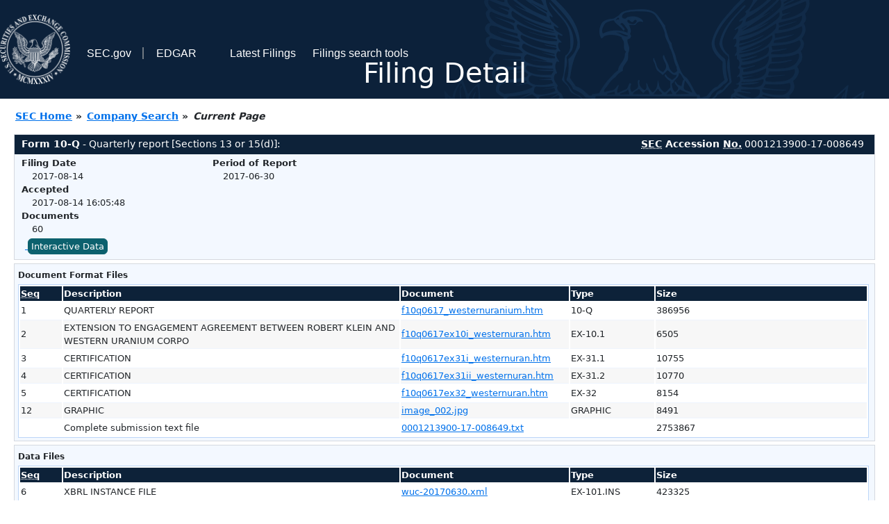

--- FILE ---
content_type: text/html
request_url: https://www.sec.gov/Archives/edgar/data/1621906/000121390017008649/0001213900-17-008649-index.html
body_size: 2940
content:
<!DOCTYPE HTML PUBLIC "-//W3C//DTD HTML 4.01 Transitional//EN" "http://www.w3.org/TR/html4/loose.dtd">
<html xmlns="http://www.w3.org/1999/xhtml">
<head>
<meta http-equiv="Content-Type" content="text/html; charset=utf-8" />
<meta http-equiv="Last-Modified" content="Mon, 14 Aug 2017 20:05:48 GMT" />
<title>EDGAR Filing Documents for 0001213900-17-008649</title>
<link  rel="stylesheet" href="/edgar/search/global/css/bootstrap/bootstrap.min.css" type="text/css" />
<link rel="stylesheet" type="text/css" href="/include/interactive2.css" />
</head>
<body style="margin: 0; font-size: 16px; ">
<!-- SEC Web Analytics - For information please visit: https://www.sec.gov/privacy.htm#collectedinfo -->
<noscript><iframe src="//www.googletagmanager.com/ns.html?id=GTM-TD3BKV"
height="0" width="0" style="display:none;visibility:hidden"></iframe></noscript>
<script>(function(w,d,s,l,i){w[l]=w[l]||[];w[l].push({'gtm.start':
new Date().getTime(),event:'gtm.js'});var f=d.getElementsByTagName(s)[0],
j=d.createElement(s),dl=l!='dataLayer'?'&l='+l:'';j.async=true;j.src=
'//www.googletagmanager.com/gtm.js?id='+i+dl;f.parentNode.insertBefore(j,f);
})(window,document,'script','dataLayer','GTM-TD3BKV');</script>
<!-- End SEC Web Analytics -->
<noscript><div style="color:red; font-weight:bold; text-align:center;">This page uses Javascript. Your browser either doesn't support Javascript or you have it turned off. To see this page as it is meant to appear please use a Javascript enabled browser.</div></noscript>
<!-- BEGIN BANNER -->
<div  id="header" style="text-align: center;">
   <nav id="main-navbar" class="navbar navbar-expand">
      <ul class="navbar-nav">
         <li class="nav-item">
            <a class="nav__sec_link" href="https://www.sec.gov">
               <img src="/edgar/search/images/edgar-logo-2x.png" alt="" style="height:6.25rem">
            </a>
         </li>
         <li class="nav-item">
            <a class="nav__sec_link" href="https://www.sec.gov">
               <span class="link-text d-inline">SEC.gov</span>
            </a>
         </li>
         <li class="nav-item">
            <a class="nav__link" href="//www.sec.gov/submit-filings/about-edgar" id="edgar-short-form"><span class="link-text">EDGAR</span></a>
         </li>
      </ul>

      <ul class="navbar-nav ml-auto">
         <li class="nav-item">
			<a href="/cgi-bin/browse-edgar?action=getcurrent" class="nav__link">Latest Filings</a> 
         </li>
         <li class="nav-item">
            <a href="https://www.sec.gov/edgar/search-and-access" class="nav__link">Filings search tools</a>
         </li>
      </ul>
   </nav>
   <div style="position: absolute;width: 100%;"> <h1 style="position: relative;top: -60px;">Filing Detail</h1></div>
</div>
<!-- END BANNER -->


<!-- BEGIN BREADCRUMBS -->
<div id="breadCrumbs">
   <ul>
      <li><a href="/index.htm">SEC Home</a> &#187;</li>
      <li><a href="/edgar/searchedgar/companysearch.html">Company Search</a> &#187;</li>
      <li class="last">Current Page</li>
   </ul>
</div>
<!-- END BREADCRUMBS -->

<div id="contentDiv">
<!-- START FILING DIV -->
<div class="formDiv">
   <div id="formHeader">
      <div id="formName">
         <strong>Form 10-Q</strong> - Quarterly report [Sections 13 or 15(d)]: 
      </div>
      <div id="secNum">
         <strong><acronym title="Securities and Exchange Commission">SEC</acronym> Accession <acronym title="Number">No.</acronym></strong> 0001213900-17-008649
      </div>
   </div>
   <div class="formContent">
   
      <div class="formGrouping">
         <div class="infoHead">Filing Date</div>
         <div class="info">2017-08-14</div>
         <div class="infoHead">Accepted</div>
         <div class="info">2017-08-14 16:05:48</div>
         <div class="infoHead">Documents</div>
         <div class="info">60</div>
      </div>
      <div class="formGrouping">
         <div class="infoHead">Period of Report</div>
         <div class="info">2017-06-30</div>
      </div>
      <div style="clear:both"></div>
<!-- END FILING DIV -->
<!-- START DOCUMENT DIV -->
   <div style="padding: 4px 0px 4px 0px; font-size: 12px; margin: 0px 2px 0px 5px; width: 100%; overflow:hidden" id="seriesDiv">
      <a href="/cgi-bin/viewer?action=view&amp;cik=1621906&amp;accession_number=0001213900-17-008649&amp;xbrl_type=v" id="interactiveDataBtn">&nbsp;<button type="button" class="btn btn-primary">Interactive Data</button></a>
   </div>
  </div>
    </div>
<div class="formDiv">
   <div style="padding: 0px 0px 4px 0px; font-size: 12px; margin: 0px 2px 0px 5px; width: 100%; overflow:hidden">
      <p>Document Format Files</p>
      <table class="tableFile" summary="Document Format Files">
         <tr>
            <th scope="col" style="width: 5%;"><acronym title="Sequence Number">Seq</acronym></th>
            <th scope="col" style="width: 40%;">Description</th>
            <th scope="col" style="width: 20%;">Document</th>
            <th scope="col" style="width: 10%;">Type</th>
            <th scope="col">Size</th>
         </tr>
         <tr>
            <td scope="row">1</td>
            <td scope="row">QUARTERLY REPORT</td>
            <td scope="row"><a href="/Archives/edgar/data/1621906/000121390017008649/f10q0617_westernuranium.htm">f10q0617_westernuranium.htm</a></td>
            <td scope="row">10-Q</td>
            <td scope="row">386956</td>
         </tr>
         <tr class="evenRow">
            <td scope="row">2</td>
            <td scope="row">EXTENSION TO ENGAGEMENT AGREEMENT BETWEEN ROBERT KLEIN AND WESTERN URANIUM CORPO</td>
            <td scope="row"><a href="/Archives/edgar/data/1621906/000121390017008649/f10q0617ex10i_westernuran.htm">f10q0617ex10i_westernuran.htm</a></td>
            <td scope="row">EX-10.1</td>
            <td scope="row">6505</td>
         </tr>
         <tr>
            <td scope="row">3</td>
            <td scope="row">CERTIFICATION</td>
            <td scope="row"><a href="/Archives/edgar/data/1621906/000121390017008649/f10q0617ex31i_westernuran.htm">f10q0617ex31i_westernuran.htm</a></td>
            <td scope="row">EX-31.1</td>
            <td scope="row">10755</td>
         </tr>
         <tr class="evenRow">
            <td scope="row">4</td>
            <td scope="row">CERTIFICATION</td>
            <td scope="row"><a href="/Archives/edgar/data/1621906/000121390017008649/f10q0617ex31ii_westernuran.htm">f10q0617ex31ii_westernuran.htm</a></td>
            <td scope="row">EX-31.2</td>
            <td scope="row">10770</td>
         </tr>
         <tr>
            <td scope="row">5</td>
            <td scope="row">CERTIFICATION</td>
            <td scope="row"><a href="/Archives/edgar/data/1621906/000121390017008649/f10q0617ex32_westernuran.htm">f10q0617ex32_westernuran.htm</a></td>
            <td scope="row">EX-32</td>
            <td scope="row">8154</td>
         </tr>
         <tr class="evenRow">
            <td scope="row">12</td>
            <td scope="row">GRAPHIC</td>
            <td scope="row"><a href="/Archives/edgar/data/1621906/000121390017008649/image_002.jpg">image_002.jpg</a></td>
            <td scope="row">GRAPHIC</td>
            <td scope="row">8491</td>
         </tr>
         <tr>
            <td scope="row">&nbsp;</td>
            <td scope="row">Complete submission text file</td>
            <td scope="row"><a href="/Archives/edgar/data/1621906/000121390017008649/0001213900-17-008649.txt">0001213900-17-008649.txt</a></td>
            <td scope="row">&nbsp;</td>
            <td scope="row">2753867</td>
         </tr>
      </table>	
   </div>
</div>
<div class="formDiv">
   <div style="padding: 0px 0px 4px 0px; font-size: 12px; margin: 0px 2px 0px 5px; width: 100%; overflow:hidden">
      <p>Data Files</p>
      <table class="tableFile" summary="Data Files">
         <tr>
            <th scope="col" style="width: 5%;"><acronym title="Sequence Number">Seq</acronym></th>
            <th scope="col" style="width: 40%;">Description</th>
            <th scope="col" style="width: 20%;">Document</th>
            <th scope="col" style="width: 10%;">Type</th>
            <th scope="col">Size</th>
         </tr>
         <tr>
            <td scope="row">6</td>
            <td scope="row">XBRL INSTANCE FILE</td>
            <td scope="row"><a href="/Archives/edgar/data/1621906/000121390017008649/wuc-20170630.xml">wuc-20170630.xml</a></td>
            <td scope="row">EX-101.INS</td>
            <td scope="row">423325</td>
         </tr>
         <tr class="evenRow">
            <td scope="row">7</td>
            <td scope="row">XBRL SCHEMA FILE</td>
            <td scope="row"><a href="/Archives/edgar/data/1621906/000121390017008649/wuc-20170630.xsd">wuc-20170630.xsd</a></td>
            <td scope="row">EX-101.SCH</td>
            <td scope="row">37553</td>
         </tr>
         <tr>
            <td scope="row">8</td>
            <td scope="row">XBRL CALCULATION FILE</td>
            <td scope="row"><a href="/Archives/edgar/data/1621906/000121390017008649/wuc-20170630_cal.xml">wuc-20170630_cal.xml</a></td>
            <td scope="row">EX-101.CAL</td>
            <td scope="row">30744</td>
         </tr>
         <tr class="evenRow">
            <td scope="row">9</td>
            <td scope="row">XBRL DEFINITION FILE</td>
            <td scope="row"><a href="/Archives/edgar/data/1621906/000121390017008649/wuc-20170630_def.xml">wuc-20170630_def.xml</a></td>
            <td scope="row">EX-101.DEF</td>
            <td scope="row">129055</td>
         </tr>
         <tr>
            <td scope="row">10</td>
            <td scope="row">XBRL LABEL FILE</td>
            <td scope="row"><a href="/Archives/edgar/data/1621906/000121390017008649/wuc-20170630_lab.xml">wuc-20170630_lab.xml</a></td>
            <td scope="row">EX-101.LAB</td>
            <td scope="row">312478</td>
         </tr>
         <tr class="evenRow">
            <td scope="row">11</td>
            <td scope="row">XBRL PRESENTATION FILE</td>
            <td scope="row"><a href="/Archives/edgar/data/1621906/000121390017008649/wuc-20170630_pre.xml">wuc-20170630_pre.xml</a></td>
            <td scope="row">EX-101.PRE</td>
            <td scope="row">231770</td>
         </tr>
      </table>	
   </div>
</div>
<!-- END DOCUMENT DIV -->
<!-- START FILER DIV -->
<div class="filerDiv">
   <div class="mailer">Mailing Address
      <span class="mailerAddress">700 - 10 KING STREET EAST</span>
      <span class="mailerAddress">
TORONTO       <span class="mailerAddress">A6</span>
M5C 1C3      </span>
   </div>
   <div class="mailer">Business Address
      <span class="mailerAddress">700 - 10 KING STREET EAST</span>
      <span class="mailerAddress">
TORONTO       <span class="mailerAddress">A6</span>
M5C 1C3      </span>
      <span class="mailerAddress">416-564-2870</span>
   </div>
<div class="companyInfo">
  <span class="companyName">Western Uranium Corp (Filer)
 <acronym title="Central Index Key">CIK</acronym>: <a href="/cgi-bin/browse-edgar?CIK=0001621906&amp;action=getcompany">0001621906 (see all company filings)</a></span>
<p class="identInfo"><acronym title="Internal Revenue Service Number">EIN.</acronym>: <strong>000000000</strong> | State of Incorp.: <strong>A6</strong> | Fiscal Year End: <strong>1231</strong><br />Type: <strong>10-Q</strong> | Act: <strong>34</strong> | File No.: <a href="/cgi-bin/browse-edgar?filenum=000-55626&amp;action=getcompany"><strong>000-55626</strong></a> | Film No.: <strong>171030130</strong><br /><acronym title="Standard Industrial Code">SIC</acronym>: <b><a href="/cgi-bin/browse-edgar?action=getcompany&amp;SIC=1090&amp;owner=include">1090</a></b> Miscellaneous Metal Ores</p>
</div>
<div class="clear"></div>
</div>
<!-- END FILER DIV -->
</div>
